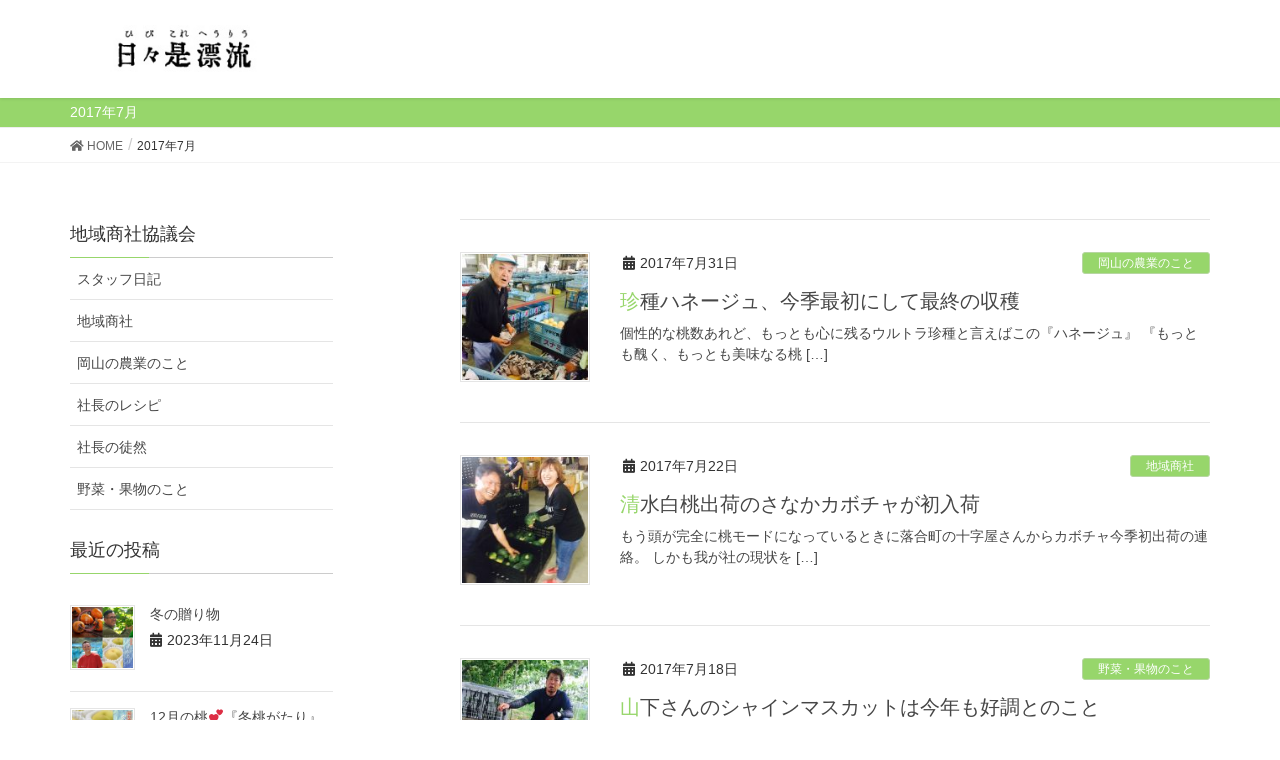

--- FILE ---
content_type: text/html; charset=UTF-8
request_url: http://wp.hyouryuu.co.jp/wordpress/2017/07/
body_size: 45737
content:
<!DOCTYPE html>
<html lang="ja">
<head>
<meta charset="utf-8">
<meta http-equiv="X-UA-Compatible" content="IE=edge">
<meta name="viewport" content="width=device-width, initial-scale=1">
<title>2017年7月 &#8211; 日々是漂流</title>
<link rel='dns-prefetch' href='//s0.wp.com' />
<link rel='dns-prefetch' href='//s.gravatar.com' />
<link rel='dns-prefetch' href='//s.w.org' />
<link rel="alternate" type="application/rss+xml" title="日々是漂流 &raquo; フィード" href="http://wp.hyouryuu.co.jp/wordpress/feed/" />
<link rel="alternate" type="application/rss+xml" title="日々是漂流 &raquo; コメントフィード" href="http://wp.hyouryuu.co.jp/wordpress/comments/feed/" />
		<script type="text/javascript">
			window._wpemojiSettings = {"baseUrl":"https:\/\/s.w.org\/images\/core\/emoji\/11.2.0\/72x72\/","ext":".png","svgUrl":"https:\/\/s.w.org\/images\/core\/emoji\/11.2.0\/svg\/","svgExt":".svg","source":{"concatemoji":"http:\/\/wp.hyouryuu.co.jp\/wordpress\/wp-includes\/js\/wp-emoji-release.min.js?ver=5.1.19"}};
			!function(e,a,t){var n,r,o,i=a.createElement("canvas"),p=i.getContext&&i.getContext("2d");function s(e,t){var a=String.fromCharCode;p.clearRect(0,0,i.width,i.height),p.fillText(a.apply(this,e),0,0);e=i.toDataURL();return p.clearRect(0,0,i.width,i.height),p.fillText(a.apply(this,t),0,0),e===i.toDataURL()}function c(e){var t=a.createElement("script");t.src=e,t.defer=t.type="text/javascript",a.getElementsByTagName("head")[0].appendChild(t)}for(o=Array("flag","emoji"),t.supports={everything:!0,everythingExceptFlag:!0},r=0;r<o.length;r++)t.supports[o[r]]=function(e){if(!p||!p.fillText)return!1;switch(p.textBaseline="top",p.font="600 32px Arial",e){case"flag":return s([55356,56826,55356,56819],[55356,56826,8203,55356,56819])?!1:!s([55356,57332,56128,56423,56128,56418,56128,56421,56128,56430,56128,56423,56128,56447],[55356,57332,8203,56128,56423,8203,56128,56418,8203,56128,56421,8203,56128,56430,8203,56128,56423,8203,56128,56447]);case"emoji":return!s([55358,56760,9792,65039],[55358,56760,8203,9792,65039])}return!1}(o[r]),t.supports.everything=t.supports.everything&&t.supports[o[r]],"flag"!==o[r]&&(t.supports.everythingExceptFlag=t.supports.everythingExceptFlag&&t.supports[o[r]]);t.supports.everythingExceptFlag=t.supports.everythingExceptFlag&&!t.supports.flag,t.DOMReady=!1,t.readyCallback=function(){t.DOMReady=!0},t.supports.everything||(n=function(){t.readyCallback()},a.addEventListener?(a.addEventListener("DOMContentLoaded",n,!1),e.addEventListener("load",n,!1)):(e.attachEvent("onload",n),a.attachEvent("onreadystatechange",function(){"complete"===a.readyState&&t.readyCallback()})),(n=t.source||{}).concatemoji?c(n.concatemoji):n.wpemoji&&n.twemoji&&(c(n.twemoji),c(n.wpemoji)))}(window,document,window._wpemojiSettings);
		</script>
		<style type="text/css">
img.wp-smiley,
img.emoji {
	display: inline !important;
	border: none !important;
	box-shadow: none !important;
	height: 1em !important;
	width: 1em !important;
	margin: 0 .07em !important;
	vertical-align: -0.1em !important;
	background: none !important;
	padding: 0 !important;
}
</style>
	<link rel='stylesheet' id='font-awesome-css'  href='http://wp.hyouryuu.co.jp/wordpress/wp-content/themes/lightning/inc/font-awesome/versions/5.6.0/css/all.min.css?ver=5.6' type='text/css' media='all' />
<link rel='stylesheet' id='wp-block-library-css'  href='http://wp.hyouryuu.co.jp/wordpress/wp-includes/css/dist/block-library/style.min.css?ver=5.1.19' type='text/css' media='all' />
<link rel='stylesheet' id='lightning-common-style-css'  href='http://wp.hyouryuu.co.jp/wordpress/wp-content/themes/lightning/assets/css/common.css?ver=6.7.1' type='text/css' media='all' />
<link rel='stylesheet' id='lightning-design-style-css'  href='http://wp.hyouryuu.co.jp/wordpress/wp-content/themes/lightning/design-skin/origin/css/style.css?ver=6.7.1' type='text/css' media='all' />
<style id='lightning-design-style-inline-css' type='text/css'>
/* ltg theme common */.color_key_bg,.color_key_bg_hover:hover{background-color: #97d66b;}.color_key_txt,.color_key_txt_hover:hover{color: #97d66b;}.color_key_border,.color_key_border_hover:hover{border-color: #97d66b;}.color_key_dark_bg,.color_key_dark_bg_hover:hover{background-color: #b7d6a2;}.color_key_dark_txt,.color_key_dark_txt_hover:hover{color: #b7d6a2;}.color_key_dark_border,.color_key_dark_border_hover:hover{border-color: #b7d6a2;}
html, body { overflow-x: hidden; }.bbp-submit-wrapper .button.submit,.woocommerce a.button.alt:hover,.woocommerce-product-search button:hover,.woocommerce button.button.alt { background-color:#b7d6a2 ; }.bbp-submit-wrapper .button.submit:hover,.woocommerce a.button.alt,.woocommerce-product-search button,.woocommerce button.button.alt:hover { background-color:#97d66b ; }.woocommerce ul.product_list_widget li a:hover img { border-color:#97d66b; }.veu_color_txt_key { color:#b7d6a2 ; }.veu_color_bg_key { background-color:#b7d6a2 ; }.veu_color_border_key { border-color:#b7d6a2 ; }.btn-default { border-color:#97d66b;color:#97d66b;}.btn-default:focus,.btn-default:hover { border-color:#97d66b;background-color: #97d66b; }.btn-primary { background-color:#97d66b;border-color:#b7d6a2; }.btn-primary:focus,.btn-primary:hover { background-color:#b7d6a2;border-color:#97d66b; }@media (min-width: 992px) { .siteContent .subSection { float:left;margin-left:0; } .siteContent .mainSection { float:right; } }
.tagcloud a:before { font-family: "Font Awesome 5 Free";content: "\f02b";font-weight: bold; }
a { color:#b7d6a2 ; }a:hover { color:#97d66b ; }ul.gMenu a:hover { color:#97d66b; }.page-header { background-color:#97d66b; }h1.entry-title:first-letter,.single h1.entry-title:first-letter { color:#97d66b; }h2,.mainSection-title { border-top-color:#97d66b; }h3:after,.subSection-title:after { border-bottom-color:#97d66b; }.media .media-body .media-heading a:hover { color:#97d66b; }ul.page-numbers li span.page-numbers.current { background-color:#97d66b; }.pager li > a { border-color:#97d66b;color:#97d66b;}.pager li > a:hover { background-color:#97d66b;color:#fff;}footer { border-top-color:#97d66b; }dt { border-left-color:#97d66b; }@media (min-width: 768px){ ul.gMenu > li > a:hover:after, ul.gMenu > li.current-post-ancestor > a:after, ul.gMenu > li.current-menu-item > a:after, ul.gMenu > li.current-menu-parent > a:after, ul.gMenu > li.current-menu-ancestor > a:after, ul.gMenu > li.current_page_parent > a:after, ul.gMenu > li.current_page_ancestor > a:after { border-bottom-color: #97d66b ; } ul.gMenu > li > a:hover .gMenu_description { color: #97d66b ; }} /* @media (min-width: 768px) */
</style>
<link rel='stylesheet' id='lightning-theme-style-css'  href='http://wp.hyouryuu.co.jp/wordpress/wp-content/themes/lightning/style.css?ver=6.7.1' type='text/css' media='all' />
<link rel='stylesheet' id='lightning-woo-style-css'  href='http://wp.hyouryuu.co.jp/wordpress/wp-content/themes/lightning/inc/woocommerce/css/woo.css?ver=6.7.1' type='text/css' media='all' />
<link rel='stylesheet' id='jetpack_css-css'  href='http://wp.hyouryuu.co.jp/wordpress/wp-content/plugins/jetpack/css/jetpack.css?ver=3.9.10' type='text/css' media='all' />
<script type='text/javascript' src='http://wp.hyouryuu.co.jp/wordpress/wp-includes/js/jquery/jquery.js?ver=1.12.4'></script>
<script type='text/javascript' src='http://wp.hyouryuu.co.jp/wordpress/wp-includes/js/jquery/jquery-migrate.min.js?ver=1.4.1'></script>
<link rel='https://api.w.org/' href='http://wp.hyouryuu.co.jp/wordpress/wp-json/' />
<link rel="EditURI" type="application/rsd+xml" title="RSD" href="http://wp.hyouryuu.co.jp/wordpress/xmlrpc.php?rsd" />
<link rel="wlwmanifest" type="application/wlwmanifest+xml" href="http://wp.hyouryuu.co.jp/wordpress/wp-includes/wlwmanifest.xml" /> 
<meta name="generator" content="WordPress 5.1.19" />
<style type='text/css'>img#wpstats{display:none}</style><link rel="icon" href="http://wp.hyouryuu.co.jp/wordpress/wp-content/uploads/2017/05/cropped-logo2-32x32.jpg" sizes="32x32" />
<link rel="icon" href="http://wp.hyouryuu.co.jp/wordpress/wp-content/uploads/2017/05/cropped-logo2-192x192.jpg" sizes="192x192" />
<link rel="apple-touch-icon-precomposed" href="http://wp.hyouryuu.co.jp/wordpress/wp-content/uploads/2017/05/cropped-logo2-180x180.jpg" />
<meta name="msapplication-TileImage" content="http://wp.hyouryuu.co.jp/wordpress/wp-content/uploads/2017/05/cropped-logo2-270x270.jpg" />

<style id="custom-css-css">.page-header_pageTitle,h1.page-header_pageTitle:first-child{margin:7px 0;font-size:14px}</style>

</head>
<body class="archive date sidebar-fix fa_v5_css device-pc headfix header_height_changer">
<div class="vk-mobile-nav-menu-btn">MENU</div><div class="vk-mobile-nav"></div><header class="navbar siteHeader">
		<div class="container siteHeadContainer">
		<div class="navbar-header">
			<h1 class="navbar-brand siteHeader_logo">
			<a href="http://wp.hyouryuu.co.jp/wordpress/"><span>
			<img src="http://wp.hyouryuu.co.jp/wordpress/wp-content/uploads/2017/05/header_title.jpg" alt="日々是漂流" />			</span></a>
			</h1>
								</div>

			</div>
	</header>

<div class="section page-header"><div class="container"><div class="row"><div class="col-md-12">
<h1 class="page-header_pageTitle">
2017年7月</h1>
</div></div></div></div><!-- [ /.page-header ] -->
<!-- [ .breadSection ] -->
<div class="section breadSection">
<div class="container">
<div class="row">
<ol class="breadcrumb" itemtype="http://schema.org/BreadcrumbList"><li id="panHome" itemprop="itemListElement" itemscope itemtype="http://schema.org/ListItem"><a itemprop="item" href="http://wp.hyouryuu.co.jp/wordpress/"><span itemprop="name"><i class="fa fa-home"></i> HOME</span></a></li><li><span>2017年7月</span></li></ol>
</div>
</div>
</div>
<!-- [ /.breadSection ] -->
<div class="section siteContent">
<div class="container">
<div class="row">

<div class="col-md-8 mainSection" id="main" role="main">

	
<div class="postList">


	
		<article class="media">
<div id="post-436" class="post-436 post type-post status-publish format-standard has-post-thumbnail hentry category-nougyou">
		<div class="media-left postList_thumbnail">
		<a href="http://wp.hyouryuu.co.jp/wordpress/2017/07/31/%e7%8f%8d%e7%a8%ae%e3%83%8f%e3%83%8d%e3%83%bc%e3%82%b8%e3%83%a5%e3%80%81%e4%bb%8a%e5%ad%a3%e6%9c%80%e5%88%9d%e3%81%ab%e3%81%97%e3%81%a6%e6%9c%80%e7%b5%82%e3%81%ae%e5%8f%8e%e7%a9%ab/">
		<img width="150" height="150" src="http://wp.hyouryuu.co.jp/wordpress/wp-content/uploads/2017/07/はね２_R-150x150.jpg" class="media-object wp-post-image" alt="" />		</a>
	</div>
		<div class="media-body">
		<div class="entry-meta">


<span class="published entry-meta_items">2017年7月31日</span>

<span class="entry-meta_items entry-meta_updated">/ 最終更新日 : <span class="updated">2017年7月31日</span></span>


	
	<span class="vcard author entry-meta_items entry-meta_items_author"><span class="fn">漂流岡山 阿部憲三</span></span>



<span class="entry-meta_items entry-meta_items_term"><a href="http://wp.hyouryuu.co.jp/wordpress/category/nougyou/" class="btn btn-xs btn-primary">岡山の農業のこと</a></span>
</div>
		<h1 class="media-heading entry-title"><a href="http://wp.hyouryuu.co.jp/wordpress/2017/07/31/%e7%8f%8d%e7%a8%ae%e3%83%8f%e3%83%8d%e3%83%bc%e3%82%b8%e3%83%a5%e3%80%81%e4%bb%8a%e5%ad%a3%e6%9c%80%e5%88%9d%e3%81%ab%e3%81%97%e3%81%a6%e6%9c%80%e7%b5%82%e3%81%ae%e5%8f%8e%e7%a9%ab/">珍種ハネージュ、今季最初にして最終の収穫</a></h1>
		<a href="http://wp.hyouryuu.co.jp/wordpress/2017/07/31/%e7%8f%8d%e7%a8%ae%e3%83%8f%e3%83%8d%e3%83%bc%e3%82%b8%e3%83%a5%e3%80%81%e4%bb%8a%e5%ad%a3%e6%9c%80%e5%88%9d%e3%81%ab%e3%81%97%e3%81%a6%e6%9c%80%e7%b5%82%e3%81%ae%e5%8f%8e%e7%a9%ab/" class="media-body_excerpt"><p>個性的な桃数あれど、もっとも心に残るウルトラ珍種と言えばこの『ハネージュ』 『もっとも醜く、もっとも美味なる桃 [&hellip;]</p>
</a>
		<!--
		<div><a href="http://wp.hyouryuu.co.jp/wordpress/2017/07/31/%e7%8f%8d%e7%a8%ae%e3%83%8f%e3%83%8d%e3%83%bc%e3%82%b8%e3%83%a5%e3%80%81%e4%bb%8a%e5%ad%a3%e6%9c%80%e5%88%9d%e3%81%ab%e3%81%97%e3%81%a6%e6%9c%80%e7%b5%82%e3%81%ae%e5%8f%8e%e7%a9%ab/" class="btn btn-default btn-sm">続きを読む</a></div>
		-->   
	</div>
</div>
</article>		<article class="media">
<div id="post-428" class="post-428 post type-post status-publish format-standard has-post-thumbnail hentry category-9">
		<div class="media-left postList_thumbnail">
		<a href="http://wp.hyouryuu.co.jp/wordpress/2017/07/22/%e6%b8%85%e6%b0%b4%e7%99%bd%e6%a1%83%e5%87%ba%e8%8d%b7%e3%81%ae%e3%81%95%e3%81%aa%e3%81%8b%e3%82%ab%e3%83%9c%e3%83%81%e3%83%a3%e3%81%8c%e5%88%9d%e5%85%a5%e8%8d%b7/">
		<img width="150" height="150" src="http://wp.hyouryuu.co.jp/wordpress/wp-content/uploads/2017/07/おくむら１_R-150x150.jpg" class="media-object wp-post-image" alt="" />		</a>
	</div>
		<div class="media-body">
		<div class="entry-meta">


<span class="published entry-meta_items">2017年7月22日</span>

<span class="entry-meta_items entry-meta_updated">/ 最終更新日 : <span class="updated">2017年7月22日</span></span>


	
	<span class="vcard author entry-meta_items entry-meta_items_author"><span class="fn">漂流岡山 阿部憲三</span></span>



<span class="entry-meta_items entry-meta_items_term"><a href="http://wp.hyouryuu.co.jp/wordpress/category/%e5%9c%b0%e5%9f%9f%e5%95%86%e7%a4%be/" class="btn btn-xs btn-primary">地域商社</a></span>
</div>
		<h1 class="media-heading entry-title"><a href="http://wp.hyouryuu.co.jp/wordpress/2017/07/22/%e6%b8%85%e6%b0%b4%e7%99%bd%e6%a1%83%e5%87%ba%e8%8d%b7%e3%81%ae%e3%81%95%e3%81%aa%e3%81%8b%e3%82%ab%e3%83%9c%e3%83%81%e3%83%a3%e3%81%8c%e5%88%9d%e5%85%a5%e8%8d%b7/">清水白桃出荷のさなかカボチャが初入荷</a></h1>
		<a href="http://wp.hyouryuu.co.jp/wordpress/2017/07/22/%e6%b8%85%e6%b0%b4%e7%99%bd%e6%a1%83%e5%87%ba%e8%8d%b7%e3%81%ae%e3%81%95%e3%81%aa%e3%81%8b%e3%82%ab%e3%83%9c%e3%83%81%e3%83%a3%e3%81%8c%e5%88%9d%e5%85%a5%e8%8d%b7/" class="media-body_excerpt"><p>もう頭が完全に桃モードになっているときに落合町の十字屋さんからカボチャ今季初出荷の連絡。 しかも我が社の現状を [&hellip;]</p>
</a>
		<!--
		<div><a href="http://wp.hyouryuu.co.jp/wordpress/2017/07/22/%e6%b8%85%e6%b0%b4%e7%99%bd%e6%a1%83%e5%87%ba%e8%8d%b7%e3%81%ae%e3%81%95%e3%81%aa%e3%81%8b%e3%82%ab%e3%83%9c%e3%83%81%e3%83%a3%e3%81%8c%e5%88%9d%e5%85%a5%e8%8d%b7/" class="btn btn-default btn-sm">続きを読む</a></div>
		-->   
	</div>
</div>
</article>		<article class="media">
<div id="post-421" class="post-421 post type-post status-publish format-standard has-post-thumbnail hentry category-yasaikudamono">
		<div class="media-left postList_thumbnail">
		<a href="http://wp.hyouryuu.co.jp/wordpress/2017/07/18/%e5%b1%b1%e4%b8%8b%e3%81%95%e3%82%93%e3%81%ae%e3%82%b7%e3%83%a3%e3%82%a4%e3%83%b3%e3%83%9e%e3%82%b9%e3%82%ab%e3%83%83%e3%83%88%e3%81%af%e4%bb%8a%e5%b9%b4%e3%82%82%e5%a5%bd%e8%aa%bf%e3%81%a8%e3%81%ae/">
		<img width="150" height="150" src="http://wp.hyouryuu.co.jp/wordpress/wp-content/uploads/2017/07/やま１_R-150x150.jpg" class="media-object wp-post-image" alt="" />		</a>
	</div>
		<div class="media-body">
		<div class="entry-meta">


<span class="published entry-meta_items">2017年7月18日</span>

<span class="entry-meta_items entry-meta_updated">/ 最終更新日 : <span class="updated">2017年7月18日</span></span>


	
	<span class="vcard author entry-meta_items entry-meta_items_author"><span class="fn">漂流岡山 阿部憲三</span></span>



<span class="entry-meta_items entry-meta_items_term"><a href="http://wp.hyouryuu.co.jp/wordpress/category/yasaikudamono/" class="btn btn-xs btn-primary">野菜・果物のこと</a></span>
</div>
		<h1 class="media-heading entry-title"><a href="http://wp.hyouryuu.co.jp/wordpress/2017/07/18/%e5%b1%b1%e4%b8%8b%e3%81%95%e3%82%93%e3%81%ae%e3%82%b7%e3%83%a3%e3%82%a4%e3%83%b3%e3%83%9e%e3%82%b9%e3%82%ab%e3%83%83%e3%83%88%e3%81%af%e4%bb%8a%e5%b9%b4%e3%82%82%e5%a5%bd%e8%aa%bf%e3%81%a8%e3%81%ae/">山下さんのシャインマスカットは今年も好調とのこと</a></h1>
		<a href="http://wp.hyouryuu.co.jp/wordpress/2017/07/18/%e5%b1%b1%e4%b8%8b%e3%81%95%e3%82%93%e3%81%ae%e3%82%b7%e3%83%a3%e3%82%a4%e3%83%b3%e3%83%9e%e3%82%b9%e3%82%ab%e3%83%83%e3%83%88%e3%81%af%e4%bb%8a%e5%b9%b4%e3%82%82%e5%a5%bd%e8%aa%bf%e3%81%a8%e3%81%ae/" class="media-body_excerpt"><p>もうシャインマスカットやピオーネの収穫が始まってるのにぜんぜん挨拶に行ってなかったのであらためて畑に行く。 山 [&hellip;]</p>
</a>
		<!--
		<div><a href="http://wp.hyouryuu.co.jp/wordpress/2017/07/18/%e5%b1%b1%e4%b8%8b%e3%81%95%e3%82%93%e3%81%ae%e3%82%b7%e3%83%a3%e3%82%a4%e3%83%b3%e3%83%9e%e3%82%b9%e3%82%ab%e3%83%83%e3%83%88%e3%81%af%e4%bb%8a%e5%b9%b4%e3%82%82%e5%a5%bd%e8%aa%bf%e3%81%a8%e3%81%ae/" class="btn btn-default btn-sm">続きを読む</a></div>
		-->   
	</div>
</div>
</article>		<article class="media">
<div id="post-413" class="post-413 post type-post status-publish format-standard has-post-thumbnail hentry category-nougyou">
		<div class="media-left postList_thumbnail">
		<a href="http://wp.hyouryuu.co.jp/wordpress/2017/07/15/%e7%b7%8f%e7%a4%be%e3%81%ae%e7%99%bd%e9%b3%b3%e3%82%88%e3%81%86%e3%82%84%e3%81%8f%e5%88%b0%e7%9d%80/">
		<img width="150" height="150" src="http://wp.hyouryuu.co.jp/wordpress/wp-content/uploads/2017/07/はくほう１_R-150x150.jpg" class="media-object wp-post-image" alt="" />		</a>
	</div>
		<div class="media-body">
		<div class="entry-meta">


<span class="published entry-meta_items">2017年7月15日</span>

<span class="entry-meta_items entry-meta_updated">/ 最終更新日 : <span class="updated">2017年7月15日</span></span>


	
	<span class="vcard author entry-meta_items entry-meta_items_author"><span class="fn">漂流岡山 阿部憲三</span></span>



<span class="entry-meta_items entry-meta_items_term"><a href="http://wp.hyouryuu.co.jp/wordpress/category/nougyou/" class="btn btn-xs btn-primary">岡山の農業のこと</a></span>
</div>
		<h1 class="media-heading entry-title"><a href="http://wp.hyouryuu.co.jp/wordpress/2017/07/15/%e7%b7%8f%e7%a4%be%e3%81%ae%e7%99%bd%e9%b3%b3%e3%82%88%e3%81%86%e3%82%84%e3%81%8f%e5%88%b0%e7%9d%80/">総社の白鳳ようやく到着</a></h1>
		<a href="http://wp.hyouryuu.co.jp/wordpress/2017/07/15/%e7%b7%8f%e7%a4%be%e3%81%ae%e7%99%bd%e9%b3%b3%e3%82%88%e3%81%86%e3%82%84%e3%81%8f%e5%88%b0%e7%9d%80/" class="media-body_excerpt"><p>まだまだ桃の出荷の最盛期は先だけど、『白鳳』にもなるとそれなりの量にもなるし集荷して帰ってくる時間もそれなりに [&hellip;]</p>
</a>
		<!--
		<div><a href="http://wp.hyouryuu.co.jp/wordpress/2017/07/15/%e7%b7%8f%e7%a4%be%e3%81%ae%e7%99%bd%e9%b3%b3%e3%82%88%e3%81%86%e3%82%84%e3%81%8f%e5%88%b0%e7%9d%80/" class="btn btn-default btn-sm">続きを読む</a></div>
		-->   
	</div>
</div>
</article>		<article class="media">
<div id="post-408" class="post-408 post type-post status-publish format-standard has-post-thumbnail hentry category-yasaikudamono">
		<div class="media-left postList_thumbnail">
		<a href="http://wp.hyouryuu.co.jp/wordpress/2017/07/10/%e6%a1%83%e5%87%ba%e8%8d%b7%e3%81%ae%e5%90%88%e9%96%93%e3%81%ab%e6%9e%9c%e7%89%a9%e7%b1%a0%e4%bd%9c%e6%88%90/">
		<img width="150" height="150" src="http://wp.hyouryuu.co.jp/wordpress/wp-content/uploads/2017/07/かごもり１_R-150x150.jpg" class="media-object wp-post-image" alt="" />		</a>
	</div>
		<div class="media-body">
		<div class="entry-meta">


<span class="published entry-meta_items">2017年7月10日</span>

<span class="entry-meta_items entry-meta_updated">/ 最終更新日 : <span class="updated">2017年7月10日</span></span>


	
	<span class="vcard author entry-meta_items entry-meta_items_author"><span class="fn">漂流岡山 阿部憲三</span></span>



<span class="entry-meta_items entry-meta_items_term"><a href="http://wp.hyouryuu.co.jp/wordpress/category/yasaikudamono/" class="btn btn-xs btn-primary">野菜・果物のこと</a></span>
</div>
		<h1 class="media-heading entry-title"><a href="http://wp.hyouryuu.co.jp/wordpress/2017/07/10/%e6%a1%83%e5%87%ba%e8%8d%b7%e3%81%ae%e5%90%88%e9%96%93%e3%81%ab%e6%9e%9c%e7%89%a9%e7%b1%a0%e4%bd%9c%e6%88%90/">桃出荷の合間に果物籠作成</a></h1>
		<a href="http://wp.hyouryuu.co.jp/wordpress/2017/07/10/%e6%a1%83%e5%87%ba%e8%8d%b7%e3%81%ae%e5%90%88%e9%96%93%e3%81%ab%e6%9e%9c%e7%89%a9%e7%b1%a0%e4%bd%9c%e6%88%90/" class="media-body_excerpt"><p>有限会社　漂流岡山の主なお仕事は岡山県産野菜と果物のＷＥＢショップ、そして岡山県内量販店への野菜の卸し。 でも [&hellip;]</p>
</a>
		<!--
		<div><a href="http://wp.hyouryuu.co.jp/wordpress/2017/07/10/%e6%a1%83%e5%87%ba%e8%8d%b7%e3%81%ae%e5%90%88%e9%96%93%e3%81%ab%e6%9e%9c%e7%89%a9%e7%b1%a0%e4%bd%9c%e6%88%90/" class="btn btn-default btn-sm">続きを読む</a></div>
		-->   
	</div>
</div>
</article>	
	
	
	<nav class="navigation pagination" role="navigation">
		<h2 class="screen-reader-text">投稿ナビゲーション</h2>
		<div class="nav-links"><ul class='page-numbers'>
	<li><span aria-current='page' class='page-numbers current'><span class="meta-nav screen-reader-text">ページ </span>1</span></li>
	<li><a class='page-numbers' href='http://wp.hyouryuu.co.jp/wordpress/2017/07/page/2/'><span class="meta-nav screen-reader-text">ページ </span>2</a></li>
	<li><a class="next page-numbers" href="http://wp.hyouryuu.co.jp/wordpress/2017/07/page/2/">&raquo;</a></li>
</ul>
</div>
	</nav>
	
</div><!-- [ /.postList ] -->


</div><!-- [ /.mainSection ] -->

<div class="col-md-3 col-md-offset-1 subSection sideSection">
<aside class="widget widget_categories" id="categories-3"><h1 class="widget-title subSection-title">地域商社協議会</h1>		<ul>
				<li class="cat-item cat-item-8"><a href="http://wp.hyouryuu.co.jp/wordpress/category/staff/" >スタッフ日記</a>
</li>
	<li class="cat-item cat-item-9"><a href="http://wp.hyouryuu.co.jp/wordpress/category/%e5%9c%b0%e5%9f%9f%e5%95%86%e7%a4%be/" >地域商社</a>
</li>
	<li class="cat-item cat-item-1"><a href="http://wp.hyouryuu.co.jp/wordpress/category/nougyou/" >岡山の農業のこと</a>
</li>
	<li class="cat-item cat-item-3"><a href="http://wp.hyouryuu.co.jp/wordpress/category/recipe/" >社長のレシピ</a>
</li>
	<li class="cat-item cat-item-23"><a href="http://wp.hyouryuu.co.jp/wordpress/category/%e7%a4%be%e9%95%b7%e3%81%ae%e5%be%92%e7%84%b6/" >社長の徒然</a>
</li>
	<li class="cat-item cat-item-4"><a href="http://wp.hyouryuu.co.jp/wordpress/category/yasaikudamono/" >野菜・果物のこと</a>
</li>
		</ul>
			</aside>

<aside class="widget">
<h1 class="subSection-title">最近の投稿</h1>

  <div class="media">

    
      <div class="media-left postList_thumbnail">
        <a href="http://wp.hyouryuu.co.jp/wordpress/2023/11/24/%e5%86%ac%e3%81%ae%e8%b4%88%e3%82%8a%e7%89%a9/">
        <img width="150" height="150" src="http://wp.hyouryuu.co.jp/wordpress/wp-content/uploads/2023/11/冬ギフト画像1700794071589-150x150.jpg" class="attachment-thumbnail size-thumbnail wp-post-image" alt="" srcset="http://wp.hyouryuu.co.jp/wordpress/wp-content/uploads/2023/11/冬ギフト画像1700794071589-150x150.jpg 150w, http://wp.hyouryuu.co.jp/wordpress/wp-content/uploads/2023/11/冬ギフト画像1700794071589-300x300.jpg 300w, http://wp.hyouryuu.co.jp/wordpress/wp-content/uploads/2023/11/冬ギフト画像1700794071589-768x768.jpg 768w, http://wp.hyouryuu.co.jp/wordpress/wp-content/uploads/2023/11/冬ギフト画像1700794071589-1024x1024.jpg 1024w, http://wp.hyouryuu.co.jp/wordpress/wp-content/uploads/2023/11/冬ギフト画像1700794071589.jpg 1040w" sizes="(max-width: 150px) 100vw, 150px" />        </a>
      </div>

    
    <div class="media-body">
      <h4 class="media-heading"><a href="http://wp.hyouryuu.co.jp/wordpress/2023/11/24/%e5%86%ac%e3%81%ae%e8%b4%88%e3%82%8a%e7%89%a9/">冬の贈り物</a></h4>
      <div class="published entry-meta_items">2023年11月24日</div>          
    </div>
  </div>


  <div class="media">

    
      <div class="media-left postList_thumbnail">
        <a href="http://wp.hyouryuu.co.jp/wordpress/2023/11/24/12%e6%9c%88%e3%81%ae%e6%a1%83%f0%9f%92%95%e3%80%8e%e5%86%ac%e6%a1%83%e3%81%8c%e3%81%9f%e3%82%8a%e3%80%8f%e8%b2%a9%e5%a3%b2%e9%96%8b%e5%a7%8b%e3%81%a7%e3%81%99%ef%bd%9e/">
        <img width="150" height="150" src="http://wp.hyouryuu.co.jp/wordpress/wp-content/uploads/2023/11/冬桃がたりrichi画像-150x150.jpg" class="attachment-thumbnail size-thumbnail wp-post-image" alt="" srcset="http://wp.hyouryuu.co.jp/wordpress/wp-content/uploads/2023/11/冬桃がたりrichi画像-150x150.jpg 150w, http://wp.hyouryuu.co.jp/wordpress/wp-content/uploads/2023/11/冬桃がたりrichi画像-300x300.jpg 300w, http://wp.hyouryuu.co.jp/wordpress/wp-content/uploads/2023/11/冬桃がたりrichi画像-768x768.jpg 768w, http://wp.hyouryuu.co.jp/wordpress/wp-content/uploads/2023/11/冬桃がたりrichi画像-1024x1024.jpg 1024w, http://wp.hyouryuu.co.jp/wordpress/wp-content/uploads/2023/11/冬桃がたりrichi画像.jpg 1040w" sizes="(max-width: 150px) 100vw, 150px" />        </a>
      </div>

    
    <div class="media-body">
      <h4 class="media-heading"><a href="http://wp.hyouryuu.co.jp/wordpress/2023/11/24/12%e6%9c%88%e3%81%ae%e6%a1%83%f0%9f%92%95%e3%80%8e%e5%86%ac%e6%a1%83%e3%81%8c%e3%81%9f%e3%82%8a%e3%80%8f%e8%b2%a9%e5%a3%b2%e9%96%8b%e5%a7%8b%e3%81%a7%e3%81%99%ef%bd%9e/">12月の桃&#x1f495;『冬桃がたり』販売開始です～</a></h4>
      <div class="published entry-meta_items">2023年11月24日</div>          
    </div>
  </div>


  <div class="media">

    
      <div class="media-left postList_thumbnail">
        <a href="http://wp.hyouryuu.co.jp/wordpress/2023/11/16/%e3%80%90%e4%bb%a4%e5%92%8c5%e5%b9%b4%e5%8f%8e%e7%a9%ab-%e6%96%b0%e7%89%a9%e3%80%91-%e6%a5%b5%e4%b8%8a%e3%83%bb%e6%9d%b1%e5%86%85%e7%a7%80%e6%86%b2%e3%81%ae%e4%bd%9c%e5%b7%9e%e9%bb%92/">
        <img width="150" height="150" src="http://wp.hyouryuu.co.jp/wordpress/wp-content/uploads/2023/11/作州黒richi画像1-150x150.jpg" class="attachment-thumbnail size-thumbnail wp-post-image" alt="" srcset="http://wp.hyouryuu.co.jp/wordpress/wp-content/uploads/2023/11/作州黒richi画像1-150x150.jpg 150w, http://wp.hyouryuu.co.jp/wordpress/wp-content/uploads/2023/11/作州黒richi画像1-300x300.jpg 300w, http://wp.hyouryuu.co.jp/wordpress/wp-content/uploads/2023/11/作州黒richi画像1-768x768.jpg 768w, http://wp.hyouryuu.co.jp/wordpress/wp-content/uploads/2023/11/作州黒richi画像1-1024x1024.jpg 1024w, http://wp.hyouryuu.co.jp/wordpress/wp-content/uploads/2023/11/作州黒richi画像1.jpg 1040w" sizes="(max-width: 150px) 100vw, 150px" />        </a>
      </div>

    
    <div class="media-body">
      <h4 class="media-heading"><a href="http://wp.hyouryuu.co.jp/wordpress/2023/11/16/%e3%80%90%e4%bb%a4%e5%92%8c5%e5%b9%b4%e5%8f%8e%e7%a9%ab-%e6%96%b0%e7%89%a9%e3%80%91-%e6%a5%b5%e4%b8%8a%e3%83%bb%e6%9d%b1%e5%86%85%e7%a7%80%e6%86%b2%e3%81%ae%e4%bd%9c%e5%b7%9e%e9%bb%92/">【令和5年収穫 新物】 極上・東内秀憲の作州黒</a></h4>
      <div class="published entry-meta_items">2023年11月16日</div>          
    </div>
  </div>


  <div class="media">

    
      <div class="media-left postList_thumbnail">
        <a href="http://wp.hyouryuu.co.jp/wordpress/2023/11/10/%e3%81%90%e3%81%a3%e3%81%a8%e7%a7%8b%e3%81%8c%e6%b7%b1%e3%81%be%e3%81%a3%e3%81%9f%e3%81%93%e3%81%ae%e6%99%82%e6%9c%9f%e3%81%ab%e5%8f%8e%e7%a9%ab%e3%81%95%e3%82%8c%e3%82%8b%e7%be%8e%e3%81%97%e3%81%84/">
        <img width="150" height="150" src="http://wp.hyouryuu.co.jp/wordpress/wp-content/uploads/2023/11/マスカットビオレrichi画像-150x150.jpg" class="attachment-thumbnail size-thumbnail wp-post-image" alt="" srcset="http://wp.hyouryuu.co.jp/wordpress/wp-content/uploads/2023/11/マスカットビオレrichi画像-150x150.jpg 150w, http://wp.hyouryuu.co.jp/wordpress/wp-content/uploads/2023/11/マスカットビオレrichi画像-300x300.jpg 300w, http://wp.hyouryuu.co.jp/wordpress/wp-content/uploads/2023/11/マスカットビオレrichi画像-768x768.jpg 768w, http://wp.hyouryuu.co.jp/wordpress/wp-content/uploads/2023/11/マスカットビオレrichi画像-1024x1024.jpg 1024w, http://wp.hyouryuu.co.jp/wordpress/wp-content/uploads/2023/11/マスカットビオレrichi画像.jpg 1040w" sizes="(max-width: 150px) 100vw, 150px" />        </a>
      </div>

    
    <div class="media-body">
      <h4 class="media-heading"><a href="http://wp.hyouryuu.co.jp/wordpress/2023/11/10/%e3%81%90%e3%81%a3%e3%81%a8%e7%a7%8b%e3%81%8c%e6%b7%b1%e3%81%be%e3%81%a3%e3%81%9f%e3%81%93%e3%81%ae%e6%99%82%e6%9c%9f%e3%81%ab%e5%8f%8e%e7%a9%ab%e3%81%95%e3%82%8c%e3%82%8b%e7%be%8e%e3%81%97%e3%81%84/">ぐっと秋が深まったこの時期に収穫される美しい赤系のぶどう！『マスカットビオレ』</a></h4>
      <div class="published entry-meta_items">2023年11月10日</div>          
    </div>
  </div>


  <div class="media">

    
      <div class="media-left postList_thumbnail">
        <a href="http://wp.hyouryuu.co.jp/wordpress/2023/08/22/1507/">
        <img width="150" height="150" src="http://wp.hyouryuu.co.jp/wordpress/wp-content/uploads/2023/08/吉田シャインまとめjpg-150x150.jpg" class="attachment-thumbnail size-thumbnail wp-post-image" alt="" srcset="http://wp.hyouryuu.co.jp/wordpress/wp-content/uploads/2023/08/吉田シャインまとめjpg-150x150.jpg 150w, http://wp.hyouryuu.co.jp/wordpress/wp-content/uploads/2023/08/吉田シャインまとめjpg-300x300.jpg 300w, http://wp.hyouryuu.co.jp/wordpress/wp-content/uploads/2023/08/吉田シャインまとめjpg-768x768.jpg 768w, http://wp.hyouryuu.co.jp/wordpress/wp-content/uploads/2023/08/吉田シャインまとめjpg-1024x1024.jpg 1024w, http://wp.hyouryuu.co.jp/wordpress/wp-content/uploads/2023/08/吉田シャインまとめjpg.jpg 1040w" sizes="(max-width: 150px) 100vw, 150px" />        </a>
      </div>

    
    <div class="media-body">
      <h4 class="media-heading"><a href="http://wp.hyouryuu.co.jp/wordpress/2023/08/22/1507/"></a></h4>
      <div class="published entry-meta_items">2023年8月22日</div>          
    </div>
  </div>


  <div class="media">

    
      <div class="media-left postList_thumbnail">
        <a href="http://wp.hyouryuu.co.jp/wordpress/2023/06/22/%e3%80%8e%e3%81%94%e5%ae%b6%e5%ba%ad%e7%94%a8%e5%95%86%e5%93%81%e3%80%8f%e3%81%ae%e3%81%94%e6%b3%a8%e6%96%87%e5%a7%8b%e3%81%be%e3%82%8a%e3%81%be%e3%81%97%e3%81%9f%ef%bd%9e/">
        <img width="150" height="150" src="http://wp.hyouryuu.co.jp/wordpress/wp-content/uploads/2023/06/4枚合成-150x150.jpg" class="attachment-thumbnail size-thumbnail wp-post-image" alt="" srcset="http://wp.hyouryuu.co.jp/wordpress/wp-content/uploads/2023/06/4枚合成-150x150.jpg 150w, http://wp.hyouryuu.co.jp/wordpress/wp-content/uploads/2023/06/4枚合成-300x300.jpg 300w, http://wp.hyouryuu.co.jp/wordpress/wp-content/uploads/2023/06/4枚合成-768x768.jpg 768w, http://wp.hyouryuu.co.jp/wordpress/wp-content/uploads/2023/06/4枚合成-1024x1024.jpg 1024w, http://wp.hyouryuu.co.jp/wordpress/wp-content/uploads/2023/06/4枚合成.jpg 1040w" sizes="(max-width: 150px) 100vw, 150px" />        </a>
      </div>

    
    <div class="media-body">
      <h4 class="media-heading"><a href="http://wp.hyouryuu.co.jp/wordpress/2023/06/22/%e3%80%8e%e3%81%94%e5%ae%b6%e5%ba%ad%e7%94%a8%e5%95%86%e5%93%81%e3%80%8f%e3%81%ae%e3%81%94%e6%b3%a8%e6%96%87%e5%a7%8b%e3%81%be%e3%82%8a%e3%81%be%e3%81%97%e3%81%9f%ef%bd%9e/">『ご家庭用商品』のご注文始まりました～</a></h4>
      <div class="published entry-meta_items">2023年6月22日</div>          
    </div>
  </div>


  <div class="media">

    
      <div class="media-left postList_thumbnail">
        <a href="http://wp.hyouryuu.co.jp/wordpress/2023/06/09/%e3%80%8e%e5%b2%a1%e5%b1%b1%e3%81%ae%e8%91%a1%e8%90%84%e5%85%a8%e9%83%a8%e9%a3%9f%e3%81%b9%e5%b0%bd%e3%81%8f%e3%81%97%e3%80%8f/">
        <img width="150" height="150" src="http://wp.hyouryuu.co.jp/wordpress/wp-content/uploads/2023/06/葡萄全部食べ尽くしrichi画像-150x150.jpg" class="attachment-thumbnail size-thumbnail wp-post-image" alt="" srcset="http://wp.hyouryuu.co.jp/wordpress/wp-content/uploads/2023/06/葡萄全部食べ尽くしrichi画像-150x150.jpg 150w, http://wp.hyouryuu.co.jp/wordpress/wp-content/uploads/2023/06/葡萄全部食べ尽くしrichi画像-300x300.jpg 300w, http://wp.hyouryuu.co.jp/wordpress/wp-content/uploads/2023/06/葡萄全部食べ尽くしrichi画像-768x768.jpg 768w, http://wp.hyouryuu.co.jp/wordpress/wp-content/uploads/2023/06/葡萄全部食べ尽くしrichi画像-1024x1024.jpg 1024w, http://wp.hyouryuu.co.jp/wordpress/wp-content/uploads/2023/06/葡萄全部食べ尽くしrichi画像.jpg 1040w" sizes="(max-width: 150px) 100vw, 150px" />        </a>
      </div>

    
    <div class="media-body">
      <h4 class="media-heading"><a href="http://wp.hyouryuu.co.jp/wordpress/2023/06/09/%e3%80%8e%e5%b2%a1%e5%b1%b1%e3%81%ae%e8%91%a1%e8%90%84%e5%85%a8%e9%83%a8%e9%a3%9f%e3%81%b9%e5%b0%bd%e3%81%8f%e3%81%97%e3%80%8f/">『岡山の葡萄全部食べ尽くし』</a></h4>
      <div class="published entry-meta_items">2023年6月9日</div>          
    </div>
  </div>


  <div class="media">

    
      <div class="media-left postList_thumbnail">
        <a href="http://wp.hyouryuu.co.jp/wordpress/2023/05/11/%ef%bc%bc%e2%98%86%e2%98%86%e3%80%90%e6%97%a9%e6%9c%9f%e5%89%b2%e5%bc%95%e3%80%91%e3%81%ae%e8%b2%a9%e5%a3%b2%e9%96%8b%e5%a7%8b%e3%81%a7%e3%81%99%ef%bc%81%e2%98%86%e2%98%86%ef%bc%8f/">
        <img width="150" height="150" src="http://wp.hyouryuu.co.jp/wordpress/wp-content/uploads/2023/05/早期割引予告richi画像2023-150x150.jpg" class="attachment-thumbnail size-thumbnail wp-post-image" alt="" srcset="http://wp.hyouryuu.co.jp/wordpress/wp-content/uploads/2023/05/早期割引予告richi画像2023-150x150.jpg 150w, http://wp.hyouryuu.co.jp/wordpress/wp-content/uploads/2023/05/早期割引予告richi画像2023-300x300.jpg 300w, http://wp.hyouryuu.co.jp/wordpress/wp-content/uploads/2023/05/早期割引予告richi画像2023-768x768.jpg 768w, http://wp.hyouryuu.co.jp/wordpress/wp-content/uploads/2023/05/早期割引予告richi画像2023-1024x1024.jpg 1024w, http://wp.hyouryuu.co.jp/wordpress/wp-content/uploads/2023/05/早期割引予告richi画像2023.jpg 1040w" sizes="(max-width: 150px) 100vw, 150px" />        </a>
      </div>

    
    <div class="media-body">
      <h4 class="media-heading"><a href="http://wp.hyouryuu.co.jp/wordpress/2023/05/11/%ef%bc%bc%e2%98%86%e2%98%86%e3%80%90%e6%97%a9%e6%9c%9f%e5%89%b2%e5%bc%95%e3%80%91%e3%81%ae%e8%b2%a9%e5%a3%b2%e9%96%8b%e5%a7%8b%e3%81%a7%e3%81%99%ef%bc%81%e2%98%86%e2%98%86%ef%bc%8f/">＼☆☆【早期割引】の販売開始です！☆☆／</a></h4>
      <div class="published entry-meta_items">2023年5月11日</div>          
    </div>
  </div>


  <div class="media">

    
      <div class="media-left postList_thumbnail">
        <a href="http://wp.hyouryuu.co.jp/wordpress/2023/04/27/%e5%b2%a1%e5%b1%b1%e6%9e%9c%e7%89%a9%e3%82%ab%e3%82%bf%e3%83%ad%e3%82%b0%e3%81%ae%e3%80%8e%e6%97%a9%e7%94%9f%ef%bc%88%e3%82%8f%e3%81%9b%ef%bc%89%e6%a1%83%e3%80%8f/">
        <img width="150" height="150" src="http://wp.hyouryuu.co.jp/wordpress/wp-content/uploads/2023/04/早生桃richi画像-150x150.jpg" class="attachment-thumbnail size-thumbnail wp-post-image" alt="" srcset="http://wp.hyouryuu.co.jp/wordpress/wp-content/uploads/2023/04/早生桃richi画像-150x150.jpg 150w, http://wp.hyouryuu.co.jp/wordpress/wp-content/uploads/2023/04/早生桃richi画像-300x300.jpg 300w, http://wp.hyouryuu.co.jp/wordpress/wp-content/uploads/2023/04/早生桃richi画像-768x768.jpg 768w, http://wp.hyouryuu.co.jp/wordpress/wp-content/uploads/2023/04/早生桃richi画像-1024x1024.jpg 1024w, http://wp.hyouryuu.co.jp/wordpress/wp-content/uploads/2023/04/早生桃richi画像.jpg 1040w" sizes="(max-width: 150px) 100vw, 150px" />        </a>
      </div>

    
    <div class="media-body">
      <h4 class="media-heading"><a href="http://wp.hyouryuu.co.jp/wordpress/2023/04/27/%e5%b2%a1%e5%b1%b1%e6%9e%9c%e7%89%a9%e3%82%ab%e3%82%bf%e3%83%ad%e3%82%b0%e3%81%ae%e3%80%8e%e6%97%a9%e7%94%9f%ef%bc%88%e3%82%8f%e3%81%9b%ef%bc%89%e6%a1%83%e3%80%8f/">岡山果物カタログの『早生（わせ）桃』</a></h4>
      <div class="published entry-meta_items">2023年4月27日</div>          
    </div>
  </div>


  <div class="media">

    
      <div class="media-left postList_thumbnail">
        <a href="http://wp.hyouryuu.co.jp/wordpress/2023/04/19/%e3%80%8c%e5%b2%a1%e5%b1%b1%e3%81%ae%e6%97%a9%e7%94%9f%e6%a1%83-%e3%81%a1%e3%82%87%e3%81%93%e3%81%a3%e3%81%a83%e7%a8%ae%e9%a1%9e%e9%a3%9f%e3%81%b9%e5%b0%bd%e3%81%8f%e3%81%97%e3%80%8d%e8%b2%a9%e5%a3%b2/">
        <img width="150" height="150" src="http://wp.hyouryuu.co.jp/wordpress/wp-content/uploads/2023/04/3種食べ尽くしrichi画像2023-150x150.jpg" class="attachment-thumbnail size-thumbnail wp-post-image" alt="" srcset="http://wp.hyouryuu.co.jp/wordpress/wp-content/uploads/2023/04/3種食べ尽くしrichi画像2023-150x150.jpg 150w, http://wp.hyouryuu.co.jp/wordpress/wp-content/uploads/2023/04/3種食べ尽くしrichi画像2023-300x300.jpg 300w, http://wp.hyouryuu.co.jp/wordpress/wp-content/uploads/2023/04/3種食べ尽くしrichi画像2023-768x768.jpg 768w, http://wp.hyouryuu.co.jp/wordpress/wp-content/uploads/2023/04/3種食べ尽くしrichi画像2023-1024x1024.jpg 1024w, http://wp.hyouryuu.co.jp/wordpress/wp-content/uploads/2023/04/3種食べ尽くしrichi画像2023.jpg 1040w" sizes="(max-width: 150px) 100vw, 150px" />        </a>
      </div>

    
    <div class="media-body">
      <h4 class="media-heading"><a href="http://wp.hyouryuu.co.jp/wordpress/2023/04/19/%e3%80%8c%e5%b2%a1%e5%b1%b1%e3%81%ae%e6%97%a9%e7%94%9f%e6%a1%83-%e3%81%a1%e3%82%87%e3%81%93%e3%81%a3%e3%81%a83%e7%a8%ae%e9%a1%9e%e9%a3%9f%e3%81%b9%e5%b0%bd%e3%81%8f%e3%81%97%e3%80%8d%e8%b2%a9%e5%a3%b2/">「岡山の早生桃 ちょこっと3種類食べ尽くし」販売開始！</a></h4>
      <div class="published entry-meta_items">2023年4月19日</div>          
    </div>
  </div>

</aside>
  
<aside class="widget widget_categories widget_link_list">
<nav class="localNav">
<h1 class="subSection-title">カテゴリー</h1>
<ul>
  	<li class="cat-item cat-item-8"><a href="http://wp.hyouryuu.co.jp/wordpress/category/staff/" >スタッフ日記</a>
</li>
	<li class="cat-item cat-item-9"><a href="http://wp.hyouryuu.co.jp/wordpress/category/%e5%9c%b0%e5%9f%9f%e5%95%86%e7%a4%be/" >地域商社</a>
</li>
	<li class="cat-item cat-item-1"><a href="http://wp.hyouryuu.co.jp/wordpress/category/nougyou/" >岡山の農業のこと</a>
</li>
	<li class="cat-item cat-item-3"><a href="http://wp.hyouryuu.co.jp/wordpress/category/recipe/" >社長のレシピ</a>
</li>
	<li class="cat-item cat-item-23"><a href="http://wp.hyouryuu.co.jp/wordpress/category/%e7%a4%be%e9%95%b7%e3%81%ae%e5%be%92%e7%84%b6/" >社長の徒然</a>
</li>
	<li class="cat-item cat-item-4"><a href="http://wp.hyouryuu.co.jp/wordpress/category/yasaikudamono/" >野菜・果物のこと</a>
</li>
 
</ul>
</nav>
</aside>

<aside class="widget widget_archive widget_link_list">
<nav class="localNav">
<h1 class="subSection-title">アーカイブ</h1>
<ul>
  	<li><a href='http://wp.hyouryuu.co.jp/wordpress/2023/11/'>2023年11月</a></li>
	<li><a href='http://wp.hyouryuu.co.jp/wordpress/2023/08/'>2023年8月</a></li>
	<li><a href='http://wp.hyouryuu.co.jp/wordpress/2023/06/'>2023年6月</a></li>
	<li><a href='http://wp.hyouryuu.co.jp/wordpress/2023/05/'>2023年5月</a></li>
	<li><a href='http://wp.hyouryuu.co.jp/wordpress/2023/04/'>2023年4月</a></li>
	<li><a href='http://wp.hyouryuu.co.jp/wordpress/2022/12/'>2022年12月</a></li>
	<li><a href='http://wp.hyouryuu.co.jp/wordpress/2022/11/'>2022年11月</a></li>
	<li><a href='http://wp.hyouryuu.co.jp/wordpress/2022/10/'>2022年10月</a></li>
	<li><a href='http://wp.hyouryuu.co.jp/wordpress/2022/07/'>2022年7月</a></li>
	<li><a href='http://wp.hyouryuu.co.jp/wordpress/2022/06/'>2022年6月</a></li>
	<li><a href='http://wp.hyouryuu.co.jp/wordpress/2022/04/'>2022年4月</a></li>
	<li><a href='http://wp.hyouryuu.co.jp/wordpress/2022/03/'>2022年3月</a></li>
	<li><a href='http://wp.hyouryuu.co.jp/wordpress/2021/11/'>2021年11月</a></li>
	<li><a href='http://wp.hyouryuu.co.jp/wordpress/2021/08/'>2021年8月</a></li>
	<li><a href='http://wp.hyouryuu.co.jp/wordpress/2021/07/'>2021年7月</a></li>
	<li><a href='http://wp.hyouryuu.co.jp/wordpress/2021/06/'>2021年6月</a></li>
	<li><a href='http://wp.hyouryuu.co.jp/wordpress/2021/05/'>2021年5月</a></li>
	<li><a href='http://wp.hyouryuu.co.jp/wordpress/2021/01/'>2021年1月</a></li>
	<li><a href='http://wp.hyouryuu.co.jp/wordpress/2020/07/'>2020年7月</a></li>
	<li><a href='http://wp.hyouryuu.co.jp/wordpress/2020/06/'>2020年6月</a></li>
	<li><a href='http://wp.hyouryuu.co.jp/wordpress/2020/05/'>2020年5月</a></li>
	<li><a href='http://wp.hyouryuu.co.jp/wordpress/2020/04/'>2020年4月</a></li>
	<li><a href='http://wp.hyouryuu.co.jp/wordpress/2020/03/'>2020年3月</a></li>
	<li><a href='http://wp.hyouryuu.co.jp/wordpress/2020/02/'>2020年2月</a></li>
	<li><a href='http://wp.hyouryuu.co.jp/wordpress/2019/08/'>2019年8月</a></li>
	<li><a href='http://wp.hyouryuu.co.jp/wordpress/2019/07/'>2019年7月</a></li>
	<li><a href='http://wp.hyouryuu.co.jp/wordpress/2019/06/'>2019年6月</a></li>
	<li><a href='http://wp.hyouryuu.co.jp/wordpress/2019/05/'>2019年5月</a></li>
	<li><a href='http://wp.hyouryuu.co.jp/wordpress/2018/10/'>2018年10月</a></li>
	<li><a href='http://wp.hyouryuu.co.jp/wordpress/2018/07/'>2018年7月</a></li>
	<li><a href='http://wp.hyouryuu.co.jp/wordpress/2018/06/'>2018年6月</a></li>
	<li><a href='http://wp.hyouryuu.co.jp/wordpress/2018/05/'>2018年5月</a></li>
	<li><a href='http://wp.hyouryuu.co.jp/wordpress/2018/04/'>2018年4月</a></li>
	<li><a href='http://wp.hyouryuu.co.jp/wordpress/2018/03/'>2018年3月</a></li>
	<li><a href='http://wp.hyouryuu.co.jp/wordpress/2018/02/'>2018年2月</a></li>
	<li><a href='http://wp.hyouryuu.co.jp/wordpress/2018/01/'>2018年1月</a></li>
	<li><a href='http://wp.hyouryuu.co.jp/wordpress/2017/12/'>2017年12月</a></li>
	<li><a href='http://wp.hyouryuu.co.jp/wordpress/2017/11/'>2017年11月</a></li>
	<li><a href='http://wp.hyouryuu.co.jp/wordpress/2017/10/'>2017年10月</a></li>
	<li><a href='http://wp.hyouryuu.co.jp/wordpress/2017/09/'>2017年9月</a></li>
	<li><a href='http://wp.hyouryuu.co.jp/wordpress/2017/08/'>2017年8月</a></li>
	<li><a href='http://wp.hyouryuu.co.jp/wordpress/2017/07/'>2017年7月</a></li>
	<li><a href='http://wp.hyouryuu.co.jp/wordpress/2017/06/'>2017年6月</a></li>
	<li><a href='http://wp.hyouryuu.co.jp/wordpress/2017/02/'>2017年2月</a></li>
	<li><a href='http://wp.hyouryuu.co.jp/wordpress/2016/12/'>2016年12月</a></li>
	<li><a href='http://wp.hyouryuu.co.jp/wordpress/2016/11/'>2016年11月</a></li>
	<li><a href='http://wp.hyouryuu.co.jp/wordpress/2016/10/'>2016年10月</a></li>
	<li><a href='http://wp.hyouryuu.co.jp/wordpress/2016/09/'>2016年9月</a></li>
	<li><a href='http://wp.hyouryuu.co.jp/wordpress/2016/07/'>2016年7月</a></li>
	<li><a href='http://wp.hyouryuu.co.jp/wordpress/2016/06/'>2016年6月</a></li>
	<li><a href='http://wp.hyouryuu.co.jp/wordpress/2016/05/'>2016年5月</a></li>
	<li><a href='http://wp.hyouryuu.co.jp/wordpress/2016/04/'>2016年4月</a></li>
</ul>
</nav>
</aside>

</div><!-- [ /.subSection ] -->

</div><!-- [ /.row ] -->
</div><!-- [ /.container ] -->
</div><!-- [ /.siteContent ] -->
	

<footer class="section siteFooter">
    <div class="footerMenu">
       <div class="container">
                    </div>
    </div>
    <div class="container sectionBox">
        <div class="row ">
            <div class="col-md-4"></div><div class="col-md-4"></div><div class="col-md-4"></div>        </div>
    </div>
    <div class="container sectionBox copySection text-center">
          <p>Copyright &copy; 日々是漂流 All Rights Reserved.</p><p>Powered by <a href="https://ja.wordpress.org/">WordPress</a> &amp; <a href="//lightning.bizvektor.com/ja/" target="_blank" title="Free WordPress Theme Lightning"> Lightning Theme</a> by Vektor,Inc. technology.</p>    </div>
</footer>
	<div style="display:none">
	</div>
<script type='text/javascript' src='http://s0.wp.com/wp-content/js/devicepx-jetpack.js?ver=202604'></script>
<script type='text/javascript' src='http://s.gravatar.com/js/gprofiles.js?ver=2026Janaa'></script>
<script type='text/javascript'>
/* <![CDATA[ */
var WPGroHo = {"my_hash":""};
/* ]]> */
</script>
<script type='text/javascript' src='http://wp.hyouryuu.co.jp/wordpress/wp-content/plugins/jetpack/modules/wpgroho.js?ver=5.1.19'></script>
<script type='text/javascript' src='http://wp.hyouryuu.co.jp/wordpress/wp-content/themes/lightning/library/bootstrap/js/bootstrap.min.js?ver=3.3.4'></script>
<script type='text/javascript' src='http://wp.hyouryuu.co.jp/wordpress/wp-content/themes/lightning/assets/js/lightning.min.js?ver=6.7.1'></script>
<script type='text/javascript' src='http://wp.hyouryuu.co.jp/wordpress/wp-includes/js/wp-embed.min.js?ver=5.1.19'></script>
<script type='text/javascript' src='http://stats.wp.com/e-202604.js' async defer></script>
<script type='text/javascript'>
	_stq = window._stq || [];
	_stq.push([ 'view', {v:'ext',j:'1:3.9.10',blog:'108493526',post:'0',tz:'9',srv:'wp.hyouryuu.co.jp'} ]);
	_stq.push([ 'clickTrackerInit', '108493526', '0' ]);
</script>
</body>
</html>
